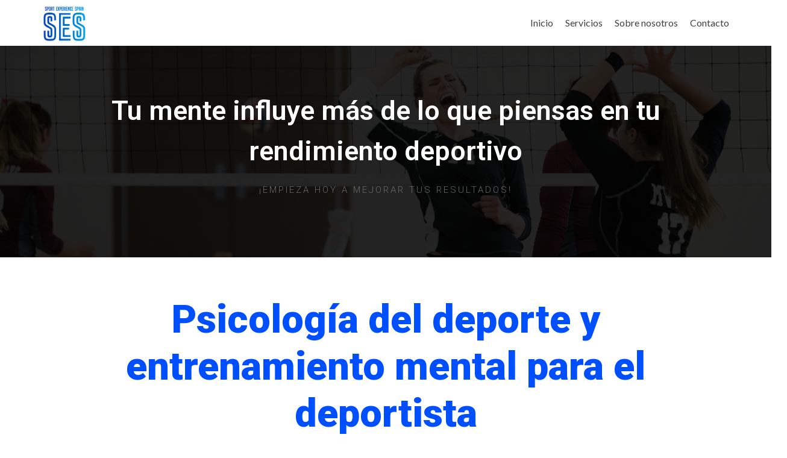

--- FILE ---
content_type: text/html; charset=UTF-8
request_url: https://sportexperiencespain.com/psicologia-deportiva/
body_size: 9051
content:
<!DOCTYPE html>

<html lang="es">

<head>

<meta charset="UTF-8">
<meta name="viewport" content="width=device-width, initial-scale=1">
<link rel="profile" href="http://gmpg.org/xfn/11">
<link rel="pingback" href="https://sportexperiencespain.com/xmlrpc.php">

<title>Psicología Deportiva &#8211; Sport Experience Spain</title>
<meta name='robots' content='max-image-preview:large' />
<link rel='dns-prefetch' href='//fonts.googleapis.com' />
<link rel='dns-prefetch' href='//s.w.org' />
<link rel="alternate" type="application/rss+xml" title="Sport Experience Spain &raquo; Feed" href="https://sportexperiencespain.com/feed/" />
<link rel="alternate" type="application/rss+xml" title="Sport Experience Spain &raquo; Feed de los comentarios" href="https://sportexperiencespain.com/comments/feed/" />
<script type="text/javascript">
window._wpemojiSettings = {"baseUrl":"https:\/\/s.w.org\/images\/core\/emoji\/13.1.0\/72x72\/","ext":".png","svgUrl":"https:\/\/s.w.org\/images\/core\/emoji\/13.1.0\/svg\/","svgExt":".svg","source":{"concatemoji":"https:\/\/sportexperiencespain.com\/wp-includes\/js\/wp-emoji-release.min.js?ver=5.9.12"}};
/*! This file is auto-generated */
!function(e,a,t){var n,r,o,i=a.createElement("canvas"),p=i.getContext&&i.getContext("2d");function s(e,t){var a=String.fromCharCode;p.clearRect(0,0,i.width,i.height),p.fillText(a.apply(this,e),0,0);e=i.toDataURL();return p.clearRect(0,0,i.width,i.height),p.fillText(a.apply(this,t),0,0),e===i.toDataURL()}function c(e){var t=a.createElement("script");t.src=e,t.defer=t.type="text/javascript",a.getElementsByTagName("head")[0].appendChild(t)}for(o=Array("flag","emoji"),t.supports={everything:!0,everythingExceptFlag:!0},r=0;r<o.length;r++)t.supports[o[r]]=function(e){if(!p||!p.fillText)return!1;switch(p.textBaseline="top",p.font="600 32px Arial",e){case"flag":return s([127987,65039,8205,9895,65039],[127987,65039,8203,9895,65039])?!1:!s([55356,56826,55356,56819],[55356,56826,8203,55356,56819])&&!s([55356,57332,56128,56423,56128,56418,56128,56421,56128,56430,56128,56423,56128,56447],[55356,57332,8203,56128,56423,8203,56128,56418,8203,56128,56421,8203,56128,56430,8203,56128,56423,8203,56128,56447]);case"emoji":return!s([10084,65039,8205,55357,56613],[10084,65039,8203,55357,56613])}return!1}(o[r]),t.supports.everything=t.supports.everything&&t.supports[o[r]],"flag"!==o[r]&&(t.supports.everythingExceptFlag=t.supports.everythingExceptFlag&&t.supports[o[r]]);t.supports.everythingExceptFlag=t.supports.everythingExceptFlag&&!t.supports.flag,t.DOMReady=!1,t.readyCallback=function(){t.DOMReady=!0},t.supports.everything||(n=function(){t.readyCallback()},a.addEventListener?(a.addEventListener("DOMContentLoaded",n,!1),e.addEventListener("load",n,!1)):(e.attachEvent("onload",n),a.attachEvent("onreadystatechange",function(){"complete"===a.readyState&&t.readyCallback()})),(n=t.source||{}).concatemoji?c(n.concatemoji):n.wpemoji&&n.twemoji&&(c(n.twemoji),c(n.wpemoji)))}(window,document,window._wpemojiSettings);
</script>
<style type="text/css">
img.wp-smiley,
img.emoji {
	display: inline !important;
	border: none !important;
	box-shadow: none !important;
	height: 1em !important;
	width: 1em !important;
	margin: 0 0.07em !important;
	vertical-align: -0.1em !important;
	background: none !important;
	padding: 0 !important;
}
</style>
	<link rel='stylesheet' id='wp-block-library-css'  href='https://sportexperiencespain.com/wp-includes/css/dist/block-library/style.min.css?ver=5.9.12' type='text/css' media='all' />
<style id='global-styles-inline-css' type='text/css'>
body{--wp--preset--color--black: #000000;--wp--preset--color--cyan-bluish-gray: #abb8c3;--wp--preset--color--white: #ffffff;--wp--preset--color--pale-pink: #f78da7;--wp--preset--color--vivid-red: #cf2e2e;--wp--preset--color--luminous-vivid-orange: #ff6900;--wp--preset--color--luminous-vivid-amber: #fcb900;--wp--preset--color--light-green-cyan: #7bdcb5;--wp--preset--color--vivid-green-cyan: #00d084;--wp--preset--color--pale-cyan-blue: #8ed1fc;--wp--preset--color--vivid-cyan-blue: #0693e3;--wp--preset--color--vivid-purple: #9b51e0;--wp--preset--gradient--vivid-cyan-blue-to-vivid-purple: linear-gradient(135deg,rgba(6,147,227,1) 0%,rgb(155,81,224) 100%);--wp--preset--gradient--light-green-cyan-to-vivid-green-cyan: linear-gradient(135deg,rgb(122,220,180) 0%,rgb(0,208,130) 100%);--wp--preset--gradient--luminous-vivid-amber-to-luminous-vivid-orange: linear-gradient(135deg,rgba(252,185,0,1) 0%,rgba(255,105,0,1) 100%);--wp--preset--gradient--luminous-vivid-orange-to-vivid-red: linear-gradient(135deg,rgba(255,105,0,1) 0%,rgb(207,46,46) 100%);--wp--preset--gradient--very-light-gray-to-cyan-bluish-gray: linear-gradient(135deg,rgb(238,238,238) 0%,rgb(169,184,195) 100%);--wp--preset--gradient--cool-to-warm-spectrum: linear-gradient(135deg,rgb(74,234,220) 0%,rgb(151,120,209) 20%,rgb(207,42,186) 40%,rgb(238,44,130) 60%,rgb(251,105,98) 80%,rgb(254,248,76) 100%);--wp--preset--gradient--blush-light-purple: linear-gradient(135deg,rgb(255,206,236) 0%,rgb(152,150,240) 100%);--wp--preset--gradient--blush-bordeaux: linear-gradient(135deg,rgb(254,205,165) 0%,rgb(254,45,45) 50%,rgb(107,0,62) 100%);--wp--preset--gradient--luminous-dusk: linear-gradient(135deg,rgb(255,203,112) 0%,rgb(199,81,192) 50%,rgb(65,88,208) 100%);--wp--preset--gradient--pale-ocean: linear-gradient(135deg,rgb(255,245,203) 0%,rgb(182,227,212) 50%,rgb(51,167,181) 100%);--wp--preset--gradient--electric-grass: linear-gradient(135deg,rgb(202,248,128) 0%,rgb(113,206,126) 100%);--wp--preset--gradient--midnight: linear-gradient(135deg,rgb(2,3,129) 0%,rgb(40,116,252) 100%);--wp--preset--duotone--dark-grayscale: url('#wp-duotone-dark-grayscale');--wp--preset--duotone--grayscale: url('#wp-duotone-grayscale');--wp--preset--duotone--purple-yellow: url('#wp-duotone-purple-yellow');--wp--preset--duotone--blue-red: url('#wp-duotone-blue-red');--wp--preset--duotone--midnight: url('#wp-duotone-midnight');--wp--preset--duotone--magenta-yellow: url('#wp-duotone-magenta-yellow');--wp--preset--duotone--purple-green: url('#wp-duotone-purple-green');--wp--preset--duotone--blue-orange: url('#wp-duotone-blue-orange');--wp--preset--font-size--small: 13px;--wp--preset--font-size--medium: 20px;--wp--preset--font-size--large: 36px;--wp--preset--font-size--x-large: 42px;}.has-black-color{color: var(--wp--preset--color--black) !important;}.has-cyan-bluish-gray-color{color: var(--wp--preset--color--cyan-bluish-gray) !important;}.has-white-color{color: var(--wp--preset--color--white) !important;}.has-pale-pink-color{color: var(--wp--preset--color--pale-pink) !important;}.has-vivid-red-color{color: var(--wp--preset--color--vivid-red) !important;}.has-luminous-vivid-orange-color{color: var(--wp--preset--color--luminous-vivid-orange) !important;}.has-luminous-vivid-amber-color{color: var(--wp--preset--color--luminous-vivid-amber) !important;}.has-light-green-cyan-color{color: var(--wp--preset--color--light-green-cyan) !important;}.has-vivid-green-cyan-color{color: var(--wp--preset--color--vivid-green-cyan) !important;}.has-pale-cyan-blue-color{color: var(--wp--preset--color--pale-cyan-blue) !important;}.has-vivid-cyan-blue-color{color: var(--wp--preset--color--vivid-cyan-blue) !important;}.has-vivid-purple-color{color: var(--wp--preset--color--vivid-purple) !important;}.has-black-background-color{background-color: var(--wp--preset--color--black) !important;}.has-cyan-bluish-gray-background-color{background-color: var(--wp--preset--color--cyan-bluish-gray) !important;}.has-white-background-color{background-color: var(--wp--preset--color--white) !important;}.has-pale-pink-background-color{background-color: var(--wp--preset--color--pale-pink) !important;}.has-vivid-red-background-color{background-color: var(--wp--preset--color--vivid-red) !important;}.has-luminous-vivid-orange-background-color{background-color: var(--wp--preset--color--luminous-vivid-orange) !important;}.has-luminous-vivid-amber-background-color{background-color: var(--wp--preset--color--luminous-vivid-amber) !important;}.has-light-green-cyan-background-color{background-color: var(--wp--preset--color--light-green-cyan) !important;}.has-vivid-green-cyan-background-color{background-color: var(--wp--preset--color--vivid-green-cyan) !important;}.has-pale-cyan-blue-background-color{background-color: var(--wp--preset--color--pale-cyan-blue) !important;}.has-vivid-cyan-blue-background-color{background-color: var(--wp--preset--color--vivid-cyan-blue) !important;}.has-vivid-purple-background-color{background-color: var(--wp--preset--color--vivid-purple) !important;}.has-black-border-color{border-color: var(--wp--preset--color--black) !important;}.has-cyan-bluish-gray-border-color{border-color: var(--wp--preset--color--cyan-bluish-gray) !important;}.has-white-border-color{border-color: var(--wp--preset--color--white) !important;}.has-pale-pink-border-color{border-color: var(--wp--preset--color--pale-pink) !important;}.has-vivid-red-border-color{border-color: var(--wp--preset--color--vivid-red) !important;}.has-luminous-vivid-orange-border-color{border-color: var(--wp--preset--color--luminous-vivid-orange) !important;}.has-luminous-vivid-amber-border-color{border-color: var(--wp--preset--color--luminous-vivid-amber) !important;}.has-light-green-cyan-border-color{border-color: var(--wp--preset--color--light-green-cyan) !important;}.has-vivid-green-cyan-border-color{border-color: var(--wp--preset--color--vivid-green-cyan) !important;}.has-pale-cyan-blue-border-color{border-color: var(--wp--preset--color--pale-cyan-blue) !important;}.has-vivid-cyan-blue-border-color{border-color: var(--wp--preset--color--vivid-cyan-blue) !important;}.has-vivid-purple-border-color{border-color: var(--wp--preset--color--vivid-purple) !important;}.has-vivid-cyan-blue-to-vivid-purple-gradient-background{background: var(--wp--preset--gradient--vivid-cyan-blue-to-vivid-purple) !important;}.has-light-green-cyan-to-vivid-green-cyan-gradient-background{background: var(--wp--preset--gradient--light-green-cyan-to-vivid-green-cyan) !important;}.has-luminous-vivid-amber-to-luminous-vivid-orange-gradient-background{background: var(--wp--preset--gradient--luminous-vivid-amber-to-luminous-vivid-orange) !important;}.has-luminous-vivid-orange-to-vivid-red-gradient-background{background: var(--wp--preset--gradient--luminous-vivid-orange-to-vivid-red) !important;}.has-very-light-gray-to-cyan-bluish-gray-gradient-background{background: var(--wp--preset--gradient--very-light-gray-to-cyan-bluish-gray) !important;}.has-cool-to-warm-spectrum-gradient-background{background: var(--wp--preset--gradient--cool-to-warm-spectrum) !important;}.has-blush-light-purple-gradient-background{background: var(--wp--preset--gradient--blush-light-purple) !important;}.has-blush-bordeaux-gradient-background{background: var(--wp--preset--gradient--blush-bordeaux) !important;}.has-luminous-dusk-gradient-background{background: var(--wp--preset--gradient--luminous-dusk) !important;}.has-pale-ocean-gradient-background{background: var(--wp--preset--gradient--pale-ocean) !important;}.has-electric-grass-gradient-background{background: var(--wp--preset--gradient--electric-grass) !important;}.has-midnight-gradient-background{background: var(--wp--preset--gradient--midnight) !important;}.has-small-font-size{font-size: var(--wp--preset--font-size--small) !important;}.has-medium-font-size{font-size: var(--wp--preset--font-size--medium) !important;}.has-large-font-size{font-size: var(--wp--preset--font-size--large) !important;}.has-x-large-font-size{font-size: var(--wp--preset--font-size--x-large) !important;}
</style>
<link rel='stylesheet' id='zerif_font-css'  href='//fonts.googleapis.com/css?family=Lato%3A300%2C400%2C700%2C400italic%7CMontserrat%3A400%2C700%7CHomemade+Apple&#038;subset=latin%2Clatin-ext' type='text/css' media='all' />
<link rel='stylesheet' id='zerif_font_all-css'  href='//fonts.googleapis.com/css?family=Open+Sans%3A300%2C300italic%2C400%2C400italic%2C600%2C600italic%2C700%2C700italic%2C800%2C800italic&#038;subset=latin&#038;ver=5.9.12' type='text/css' media='all' />
<link rel='stylesheet' id='zerif_bootstrap_style-css'  href='https://sportexperiencespain.com/wp-content/themes/zerif-lite/css/bootstrap.css?ver=5.9.12' type='text/css' media='all' />
<link rel='stylesheet' id='zerif_fontawesome-css'  href='https://sportexperiencespain.com/wp-content/themes/zerif-lite/css/font-awesome.min.css?ver=v1' type='text/css' media='all' />
<link rel='stylesheet' id='zerif_style-css'  href='https://sportexperiencespain.com/wp-content/themes/zerif-lite/style.css?ver=1.8.5.49' type='text/css' media='all' />
<link rel='stylesheet' id='zerif_responsive_style-css'  href='https://sportexperiencespain.com/wp-content/themes/zerif-lite/css/responsive.css?ver=1.8.5.49' type='text/css' media='all' />
<!--[if lt IE 9]>
<link rel='stylesheet' id='zerif_ie_style-css'  href='https://sportexperiencespain.com/wp-content/themes/zerif-lite/css/ie.css?ver=1.8.5.49' type='text/css' media='all' />
<![endif]-->
<link rel='stylesheet' id='elementor-icons-css'  href='https://sportexperiencespain.com/wp-content/plugins/elementor/assets/lib/eicons/css/elementor-icons.min.css?ver=5.21.0' type='text/css' media='all' />
<link rel='stylesheet' id='elementor-frontend-css'  href='https://sportexperiencespain.com/wp-content/plugins/elementor/assets/css/frontend.min.css?ver=3.15.3' type='text/css' media='all' />
<link rel='stylesheet' id='swiper-css'  href='https://sportexperiencespain.com/wp-content/plugins/elementor/assets/lib/swiper/css/swiper.min.css?ver=5.3.6' type='text/css' media='all' />
<link rel='stylesheet' id='elementor-post-21-css'  href='https://sportexperiencespain.com/wp-content/uploads/elementor/css/post-21.css?ver=1650617766' type='text/css' media='all' />
<link rel='stylesheet' id='elementor-global-css'  href='https://sportexperiencespain.com/wp-content/uploads/elementor/css/global.css?ver=1650617766' type='text/css' media='all' />
<link rel='stylesheet' id='elementor-post-757-css'  href='https://sportexperiencespain.com/wp-content/uploads/elementor/css/post-757.css?ver=1677780792' type='text/css' media='all' />
<link rel='stylesheet' id='google-fonts-1-css'  href='https://fonts.googleapis.com/css?family=Roboto%3A100%2C100italic%2C200%2C200italic%2C300%2C300italic%2C400%2C400italic%2C500%2C500italic%2C600%2C600italic%2C700%2C700italic%2C800%2C800italic%2C900%2C900italic%7CRoboto+Slab%3A100%2C100italic%2C200%2C200italic%2C300%2C300italic%2C400%2C400italic%2C500%2C500italic%2C600%2C600italic%2C700%2C700italic%2C800%2C800italic%2C900%2C900italic&#038;display=auto&#038;ver=5.9.12' type='text/css' media='all' />
<link rel='stylesheet' id='elementor-icons-shared-0-css'  href='https://sportexperiencespain.com/wp-content/plugins/elementor/assets/lib/font-awesome/css/fontawesome.min.css?ver=5.15.3' type='text/css' media='all' />
<link rel='stylesheet' id='elementor-icons-fa-solid-css'  href='https://sportexperiencespain.com/wp-content/plugins/elementor/assets/lib/font-awesome/css/solid.min.css?ver=5.15.3' type='text/css' media='all' />
<link rel="preconnect" href="https://fonts.gstatic.com/" crossorigin><script type='text/javascript' src='https://sportexperiencespain.com/wp-includes/js/jquery/jquery.min.js?ver=3.6.0' id='jquery-core-js'></script>
<script type='text/javascript' src='https://sportexperiencespain.com/wp-includes/js/jquery/jquery-migrate.min.js?ver=3.3.2' id='jquery-migrate-js'></script>
<!--[if lt IE 9]>
<script type='text/javascript' src='https://sportexperiencespain.com/wp-content/themes/zerif-lite/js/html5.js?ver=5.9.12' id='zerif_html5-js'></script>
<![endif]-->
<link rel="https://api.w.org/" href="https://sportexperiencespain.com/wp-json/" /><link rel="alternate" type="application/json" href="https://sportexperiencespain.com/wp-json/wp/v2/pages/757" /><link rel="EditURI" type="application/rsd+xml" title="RSD" href="https://sportexperiencespain.com/xmlrpc.php?rsd" />
<link rel="wlwmanifest" type="application/wlwmanifest+xml" href="https://sportexperiencespain.com/wp-includes/wlwmanifest.xml" /> 
<meta name="generator" content="WordPress 5.9.12" />
<link rel="canonical" href="https://sportexperiencespain.com/psicologia-deportiva/" />
<link rel='shortlink' href='https://sportexperiencespain.com/?p=757' />
<link rel="alternate" type="application/json+oembed" href="https://sportexperiencespain.com/wp-json/oembed/1.0/embed?url=https%3A%2F%2Fsportexperiencespain.com%2Fpsicologia-deportiva%2F" />
<link rel="alternate" type="text/xml+oembed" href="https://sportexperiencespain.com/wp-json/oembed/1.0/embed?url=https%3A%2F%2Fsportexperiencespain.com%2Fpsicologia-deportiva%2F&#038;format=xml" />
<meta name="generator" content="Elementor 3.15.3; features: e_dom_optimization, e_optimized_assets_loading, additional_custom_breakpoints; settings: css_print_method-external, google_font-enabled, font_display-auto">
<link rel="icon" href="https://sportexperiencespain.com/wp-content/uploads/2020/04/cropped-150x150-2-1-32x32.png" sizes="32x32" />
<link rel="icon" href="https://sportexperiencespain.com/wp-content/uploads/2020/04/cropped-150x150-2-1-192x192.png" sizes="192x192" />
<link rel="apple-touch-icon" href="https://sportexperiencespain.com/wp-content/uploads/2020/04/cropped-150x150-2-1-180x180.png" />
<meta name="msapplication-TileImage" content="https://sportexperiencespain.com/wp-content/uploads/2020/04/cropped-150x150-2-1-270x270.png" />

<!-- Global site tag (gtag.js) - Google Analytics -->
<script async src="https://www.googletagmanager.com/gtag/js?id=UA-163170548-1"></script>
<script>
  window.dataLayer = window.dataLayer || [];
  function gtag(){dataLayer.push(arguments);}
  gtag('js', new Date());

  gtag('config', 'UA-163170548-1');
</script>
</head>


	<body class="page-template-elementor_header_footer page page-id-757 wp-custom-logo metaslider-plugin elementor-default elementor-template-full-width elementor-kit-21 elementor-page elementor-page-757" >

	

<div id="mobilebgfix">
	<div class="mobile-bg-fix-img-wrap">
		<div class="mobile-bg-fix-img"></div>
	</div>
	<div class="mobile-bg-fix-whole-site">


<header id="home" class="header" itemscope="itemscope" itemtype="http://schema.org/WPHeader">

	<div id="main-nav" class="navbar navbar-inverse bs-docs-nav" role="banner">

		<div class="container">

			
			<div class="navbar-header responsive-logo">

				<button class="navbar-toggle collapsed" type="button" data-toggle="collapse" data-target=".bs-navbar-collapse">

				<span class="sr-only">Cambiar navegación</span>

				<span class="icon-bar"></span>

				<span class="icon-bar"></span>

				<span class="icon-bar"></span>

				</button>

					<div class="navbar-brand" itemscope itemtype="http://schema.org/Organization">

						<a href="https://sportexperiencespain.com/" class="custom-logo-link" rel="home"><img width="720" height="605" src="https://sportexperiencespain.com/wp-content/uploads/2020/04/cropped-SES-instagram.jpg" class="custom-logo" alt="Sport Experience Spain" srcset="https://sportexperiencespain.com/wp-content/uploads/2020/04/cropped-SES-instagram.jpg 720w, https://sportexperiencespain.com/wp-content/uploads/2020/04/cropped-SES-instagram-300x252.jpg 300w" sizes="(max-width: 720px) 100vw, 720px" /></a>
					</div> <!-- /.navbar-brand -->

				</div> <!-- /.navbar-header -->

			
		
		<nav class="navbar-collapse bs-navbar-collapse collapse" id="site-navigation" itemscope itemtype="http://schema.org/SiteNavigationElement">
			<a class="screen-reader-text skip-link" href="#content">Ir al contenido</a>
			<ul id="menu-sin-nombre" class="nav navbar-nav navbar-right responsive-nav main-nav-list"><li id="menu-item-101" class="menu-item menu-item-type-post_type menu-item-object-page menu-item-home menu-item-101"><a href="https://sportexperiencespain.com/">Inicio</a></li>
<li id="menu-item-119" class="menu-item menu-item-type-post_type menu-item-object-page menu-item-119"><a href="https://sportexperiencespain.com/servicios/">Servicios</a></li>
<li id="menu-item-172" class="menu-item menu-item-type-post_type menu-item-object-page menu-item-172"><a href="https://sportexperiencespain.com/sobre-nosotros/">Sobre nosotros</a></li>
<li id="menu-item-121" class="menu-item menu-item-type-post_type menu-item-object-page menu-item-121"><a href="https://sportexperiencespain.com/contact-us/">Contacto</a></li>
</ul>		</nav>

		
		</div> <!-- /.container -->

		
	</div> <!-- /#main-nav -->
	<!-- / END TOP BAR -->
		<div data-elementor-type="wp-page" data-elementor-id="757" class="elementor elementor-757">
									<section class="elementor-section elementor-top-section elementor-element elementor-element-4412962d elementor-section-content-middle elementor-section-boxed elementor-section-height-default elementor-section-height-default elementor-invisible" data-id="4412962d" data-element_type="section" data-settings="{&quot;background_background&quot;:&quot;classic&quot;,&quot;animation&quot;:&quot;fadeInUp&quot;}">
							<div class="elementor-background-overlay"></div>
							<div class="elementor-container elementor-column-gap-no">
					<div class="elementor-column elementor-col-100 elementor-top-column elementor-element elementor-element-7f3384cf" data-id="7f3384cf" data-element_type="column">
			<div class="elementor-widget-wrap elementor-element-populated">
								<div class="elementor-element elementor-element-394d37e elementor-invisible elementor-widget elementor-widget-heading" data-id="394d37e" data-element_type="widget" data-settings="{&quot;_animation&quot;:&quot;fadeInUp&quot;}" data-widget_type="heading.default">
				<div class="elementor-widget-container">
			<h4 class="elementor-heading-title elementor-size-default">Tu mente influye más de lo que piensas en tu rendimiento deportivo</h4>		</div>
				</div>
				<div class="elementor-element elementor-element-3330e166 elementor-invisible elementor-widget elementor-widget-heading" data-id="3330e166" data-element_type="widget" data-settings="{&quot;_animation&quot;:&quot;fadeInUp&quot;}" data-widget_type="heading.default">
				<div class="elementor-widget-container">
			<h5 class="elementor-heading-title elementor-size-default">¡empieza hoy a mejorar tus resultados!</h5>		</div>
				</div>
					</div>
		</div>
							</div>
		</section>
				<section class="elementor-section elementor-top-section elementor-element elementor-element-4a743588 elementor-section-content-middle elementor-section-height-min-height elementor-section-boxed elementor-section-height-default elementor-section-items-middle" data-id="4a743588" data-element_type="section" data-settings="{&quot;background_background&quot;:&quot;classic&quot;}">
						<div class="elementor-container elementor-column-gap-no">
					<div class="elementor-column elementor-col-100 elementor-top-column elementor-element elementor-element-5b925fd3" data-id="5b925fd3" data-element_type="column">
			<div class="elementor-widget-wrap elementor-element-populated">
								<div class="elementor-element elementor-element-7cc37e5d elementor-invisible elementor-widget elementor-widget-heading" data-id="7cc37e5d" data-element_type="widget" data-settings="{&quot;_animation&quot;:&quot;fadeInUp&quot;}" data-widget_type="heading.default">
				<div class="elementor-widget-container">
			<h4 class="elementor-heading-title elementor-size-default">Psicología del deporte y entrenamiento mental para el deportista</h4>		</div>
				</div>
				<section class="elementor-section elementor-inner-section elementor-element elementor-element-76e01a2a elementor-section-boxed elementor-section-height-default elementor-section-height-default" data-id="76e01a2a" data-element_type="section">
						<div class="elementor-container elementor-column-gap-default">
					<div class="elementor-column elementor-col-33 elementor-inner-column elementor-element elementor-element-6e25879f elementor-invisible" data-id="6e25879f" data-element_type="column" data-settings="{&quot;animation&quot;:&quot;fadeInUp&quot;}">
			<div class="elementor-widget-wrap elementor-element-populated">
								<div class="elementor-element elementor-element-78716694 elementor-view-default elementor-position-top elementor-mobile-position-top elementor-widget elementor-widget-icon-box" data-id="78716694" data-element_type="widget" data-widget_type="icon-box.default">
				<div class="elementor-widget-container">
					<div class="elementor-icon-box-wrapper">
						<div class="elementor-icon-box-icon">
				<span class="elementor-icon elementor-animation-grow" >
				<i aria-hidden="true" class="fas fa-star"></i>				</span>
			</div>
						<div class="elementor-icon-box-content">
				<h3 class="elementor-icon-box-title">
					<span  >
						Mejorar el rendimiento					</span>
				</h3>
									<p class="elementor-icon-box-description">
						Se trabaja en pro de alcanzar el mejor rendimiento posible en relación a los objetivos planteado con el deportista y el entrenador.					</p>
							</div>
		</div>
				</div>
				</div>
					</div>
		</div>
				<div class="elementor-column elementor-col-33 elementor-inner-column elementor-element elementor-element-240786b2 elementor-invisible" data-id="240786b2" data-element_type="column" data-settings="{&quot;animation&quot;:&quot;fadeInUp&quot;}">
			<div class="elementor-widget-wrap elementor-element-populated">
								<div class="elementor-element elementor-element-afd436c elementor-view-default elementor-position-top elementor-mobile-position-top elementor-widget elementor-widget-icon-box" data-id="afd436c" data-element_type="widget" data-widget_type="icon-box.default">
				<div class="elementor-widget-container">
					<div class="elementor-icon-box-wrapper">
						<div class="elementor-icon-box-icon">
				<span class="elementor-icon elementor-animation-grow" >
				<i aria-hidden="true" class="fas fa-tools"></i>				</span>
			</div>
						<div class="elementor-icon-box-content">
				<h3 class="elementor-icon-box-title">
					<span  >
						Detectar necesidades					</span>
				</h3>
									<p class="elementor-icon-box-description">
						Se busca detectar la demanda, el déficit y las necesidades de mejora que subyacen a las características del deportista.					</p>
							</div>
		</div>
				</div>
				</div>
					</div>
		</div>
				<div class="elementor-column elementor-col-33 elementor-inner-column elementor-element elementor-element-26db63b0 elementor-invisible" data-id="26db63b0" data-element_type="column" data-settings="{&quot;animation&quot;:&quot;fadeInUp&quot;}">
			<div class="elementor-widget-wrap elementor-element-populated">
								<div class="elementor-element elementor-element-7b0047b2 elementor-view-default elementor-position-top elementor-mobile-position-top elementor-widget elementor-widget-icon-box" data-id="7b0047b2" data-element_type="widget" data-widget_type="icon-box.default">
				<div class="elementor-widget-container">
					<div class="elementor-icon-box-wrapper">
						<div class="elementor-icon-box-icon">
				<span class="elementor-icon elementor-animation-grow" >
				<i aria-hidden="true" class="fas fa-golf-ball"></i>				</span>
			</div>
						<div class="elementor-icon-box-content">
				<h3 class="elementor-icon-box-title">
					<span  >
						Establecer objetivos					</span>
				</h3>
									<p class="elementor-icon-box-description">
						Se procede a establecer los objetivos del proyecto y carrera deportiva del atleta, bajo el criterio de plazos y áreas de entrenamiento.					</p>
							</div>
		</div>
				</div>
				</div>
					</div>
		</div>
							</div>
		</section>
				<section class="elementor-section elementor-inner-section elementor-element elementor-element-31a15f35 elementor-section-boxed elementor-section-height-default elementor-section-height-default" data-id="31a15f35" data-element_type="section">
						<div class="elementor-container elementor-column-gap-default">
					<div class="elementor-column elementor-col-33 elementor-inner-column elementor-element elementor-element-44e5e5b3 elementor-invisible" data-id="44e5e5b3" data-element_type="column" data-settings="{&quot;animation&quot;:&quot;fadeInUp&quot;}">
			<div class="elementor-widget-wrap elementor-element-populated">
								<div class="elementor-element elementor-element-2eef56bc elementor-view-default elementor-position-top elementor-mobile-position-top elementor-widget elementor-widget-icon-box" data-id="2eef56bc" data-element_type="widget" data-widget_type="icon-box.default">
				<div class="elementor-widget-container">
					<div class="elementor-icon-box-wrapper">
						<div class="elementor-icon-box-icon">
				<span class="elementor-icon elementor-animation-grow" >
				<i aria-hidden="true" class="fas fa-user-astronaut"></i>				</span>
			</div>
						<div class="elementor-icon-box-content">
				<h3 class="elementor-icon-box-title">
					<span  >
						Psico-educar					</span>
				</h3>
									<p class="elementor-icon-box-description">
						El trabajo implica psico-educar para lograr que el deportista pueda implementar un amplio abanico de herramientas psicológicas y mentales en situaciones de competencia.					</p>
							</div>
		</div>
				</div>
				</div>
					</div>
		</div>
				<div class="elementor-column elementor-col-33 elementor-inner-column elementor-element elementor-element-7360b83b elementor-invisible" data-id="7360b83b" data-element_type="column" data-settings="{&quot;animation&quot;:&quot;fadeInUp&quot;}">
			<div class="elementor-widget-wrap elementor-element-populated">
								<div class="elementor-element elementor-element-721c4424 elementor-view-default elementor-position-top elementor-mobile-position-top elementor-widget elementor-widget-icon-box" data-id="721c4424" data-element_type="widget" data-widget_type="icon-box.default">
				<div class="elementor-widget-container">
					<div class="elementor-icon-box-wrapper">
						<div class="elementor-icon-box-icon">
				<span class="elementor-icon elementor-animation-grow" >
				<i aria-hidden="true" class="fas fa-swimmer"></i>				</span>
			</div>
						<div class="elementor-icon-box-content">
				<h3 class="elementor-icon-box-title">
					<span  >
						Dotar de herramientas					</span>
				</h3>
									<p class="elementor-icon-box-description">
						Las principales herramientas a incorporar son: estrategia de concentración, técnicas de manejo de presiones y ajuste de la atención, recursos de regulación emocional, corrección del autodiálogo disfuncional, etc...					</p>
							</div>
		</div>
				</div>
				</div>
					</div>
		</div>
				<div class="elementor-column elementor-col-33 elementor-inner-column elementor-element elementor-element-44d0343e elementor-invisible" data-id="44d0343e" data-element_type="column" data-settings="{&quot;animation&quot;:&quot;fadeInUp&quot;}">
			<div class="elementor-widget-wrap elementor-element-populated">
								<div class="elementor-element elementor-element-2d72568b elementor-view-default elementor-position-top elementor-mobile-position-top elementor-widget elementor-widget-icon-box" data-id="2d72568b" data-element_type="widget" data-widget_type="icon-box.default">
				<div class="elementor-widget-container">
					<div class="elementor-icon-box-wrapper">
						<div class="elementor-icon-box-icon">
				<span class="elementor-icon elementor-animation-grow" >
				<i aria-hidden="true" class="fas fa-tachometer-alt"></i>				</span>
			</div>
						<div class="elementor-icon-box-content">
				<h3 class="elementor-icon-box-title">
					<span  >
						Ajustar al cambio					</span>
				</h3>
									<p class="elementor-icon-box-description">
						Los objetivos del entrenamiento mental son dinámicos y se deben ir ajustando a medida que el trabajo se va desarrollando y nuevas situaciones van surgiendo.					</p>
							</div>
		</div>
				</div>
				</div>
					</div>
		</div>
							</div>
		</section>
					</div>
		</div>
							</div>
		</section>
				<section class="elementor-section elementor-top-section elementor-element elementor-element-73f1d959 elementor-section-content-middle elementor-section-height-min-height elementor-section-boxed elementor-section-height-default elementor-section-items-middle" data-id="73f1d959" data-element_type="section">
						<div class="elementor-container elementor-column-gap-no">
					<div class="elementor-column elementor-col-50 elementor-top-column elementor-element elementor-element-64c076aa elementor-invisible" data-id="64c076aa" data-element_type="column" data-settings="{&quot;background_background&quot;:&quot;classic&quot;,&quot;animation&quot;:&quot;fadeInUp&quot;}">
			<div class="elementor-widget-wrap elementor-element-populated">
					<div class="elementor-background-overlay"></div>
								<div class="elementor-element elementor-element-2cf8fb32 elementor-widget elementor-widget-heading" data-id="2cf8fb32" data-element_type="widget" data-widget_type="heading.default">
				<div class="elementor-widget-container">
			<h4 class="elementor-heading-title elementor-size-small">Paquetiza las sesiones de Psicología con entrenamientos personales</h4>		</div>
				</div>
					</div>
		</div>
				<div class="elementor-column elementor-col-50 elementor-top-column elementor-element elementor-element-11df12e5 elementor-invisible" data-id="11df12e5" data-element_type="column" data-settings="{&quot;animation&quot;:&quot;fadeInUp&quot;}">
			<div class="elementor-widget-wrap elementor-element-populated">
								<div class="elementor-element elementor-element-ef4c310 elementor-widget elementor-widget-text-editor" data-id="ef4c310" data-element_type="widget" data-widget_type="text-editor.default">
				<div class="elementor-widget-container">
							<p>Descubre el servicio integral que presenta Sport Experience Spain, para optimizar resultados y alcanzar objetivos en el menor tiempo posible y con la mayor eficacia.</p>						</div>
				</div>
				<div class="elementor-element elementor-element-6dffeb7b elementor-invisible elementor-widget elementor-widget-text-editor" data-id="6dffeb7b" data-element_type="widget" data-settings="{&quot;_animation&quot;:&quot;fadeInUp&quot;}" data-widget_type="text-editor.default">
				<div class="elementor-widget-container">
							<p>Combina las sesiones de Psicología Deportiva con el Entrenamiento Personal Online, impartido por profesionales de la Actividad Física y el Deporte.</p>						</div>
				</div>
					</div>
		</div>
							</div>
		</section>
				<section class="elementor-section elementor-top-section elementor-element elementor-element-d17e4d9 elementor-section-boxed elementor-section-height-default elementor-section-height-default" data-id="d17e4d9" data-element_type="section">
						<div class="elementor-container elementor-column-gap-default">
					<div class="elementor-column elementor-col-100 elementor-top-column elementor-element elementor-element-7b239ef" data-id="7b239ef" data-element_type="column">
			<div class="elementor-widget-wrap elementor-element-populated">
								<div class="elementor-element elementor-element-d86dd4e elementor-invisible elementor-widget elementor-widget-heading" data-id="d86dd4e" data-element_type="widget" data-settings="{&quot;_animation&quot;:&quot;fadeInUp&quot;}" data-widget_type="heading.default">
				<div class="elementor-widget-container">
			<h2 class="elementor-heading-title elementor-size-default">Descarga aquí el dossier informativo</h2>		</div>
				</div>
					</div>
		</div>
							</div>
		</section>
				<section class="elementor-section elementor-top-section elementor-element elementor-element-9c3a9a7 elementor-section-boxed elementor-section-height-default elementor-section-height-default" data-id="9c3a9a7" data-element_type="section">
						<div class="elementor-container elementor-column-gap-default">
					<div class="elementor-column elementor-col-100 elementor-top-column elementor-element elementor-element-cf9ec91" data-id="cf9ec91" data-element_type="column">
			<div class="elementor-widget-wrap elementor-element-populated">
								<div class="elementor-element elementor-element-a826a5f elementor-button-info elementor-align-center elementor-invisible elementor-widget elementor-widget-button" data-id="a826a5f" data-element_type="widget" data-settings="{&quot;_animation&quot;:&quot;fadeInUp&quot;}" data-widget_type="button.default">
				<div class="elementor-widget-container">
					<div class="elementor-button-wrapper">
			<a class="elementor-button elementor-button-link elementor-size-lg elementor-animation-push" href="https://sportexperiencespain.com/wp-content/uploads/2021/03/Pack-Entrenamiento-Psicologia.pdf">
						<span class="elementor-button-content-wrapper">
						<span class="elementor-button-icon elementor-align-icon-left">
				<i aria-hidden="true" class="fas fa-download"></i>			</span>
						<span class="elementor-button-text"></span>
		</span>
					</a>
		</div>
				</div>
				</div>
					</div>
		</div>
							</div>
		</section>
				<section class="elementor-section elementor-top-section elementor-element elementor-element-a2c0b27 elementor-section-boxed elementor-section-height-default elementor-section-height-default" data-id="a2c0b27" data-element_type="section">
						<div class="elementor-container elementor-column-gap-default">
					<div class="elementor-column elementor-col-100 elementor-top-column elementor-element elementor-element-66de92c" data-id="66de92c" data-element_type="column">
			<div class="elementor-widget-wrap elementor-element-populated">
									</div>
		</div>
							</div>
		</section>
				<section class="elementor-section elementor-top-section elementor-element elementor-element-58c13495 elementor-section-content-middle elementor-section-boxed elementor-section-height-default elementor-section-height-default elementor-invisible" data-id="58c13495" data-element_type="section" data-settings="{&quot;animation&quot;:&quot;fadeInUp&quot;}">
						<div class="elementor-container elementor-column-gap-no">
					<div class="elementor-column elementor-col-100 elementor-top-column elementor-element elementor-element-233e1354" data-id="233e1354" data-element_type="column">
			<div class="elementor-widget-wrap elementor-element-populated">
								<div class="elementor-element elementor-element-54227425 elementor-position-top elementor-widget elementor-widget-image-box" data-id="54227425" data-element_type="widget" data-widget_type="image-box.default">
				<div class="elementor-widget-container">
			<div class="elementor-image-box-wrapper"><figure class="elementor-image-box-img"><img width="150" height="150" src="https://sportexperiencespain.com/wp-content/uploads/2021/03/Catalina-Amutio-150x150.jpg" class="attachment-thumbnail size-thumbnail wp-image-777" alt="" loading="lazy" srcset="https://sportexperiencespain.com/wp-content/uploads/2021/03/Catalina-Amutio-150x150.jpg 150w, https://sportexperiencespain.com/wp-content/uploads/2021/03/Catalina-Amutio-300x300.jpg 300w, https://sportexperiencespain.com/wp-content/uploads/2021/03/Catalina-Amutio-1024x1024.jpg 1024w, https://sportexperiencespain.com/wp-content/uploads/2021/03/Catalina-Amutio-768x768.jpg 768w, https://sportexperiencespain.com/wp-content/uploads/2021/03/Catalina-Amutio-250x250.jpg 250w, https://sportexperiencespain.com/wp-content/uploads/2021/03/Catalina-Amutio-174x174.jpg 174w, https://sportexperiencespain.com/wp-content/uploads/2021/03/Catalina-Amutio.jpg 1440w" sizes="(max-width: 150px) 100vw, 150px" /></figure><div class="elementor-image-box-content"><h3 class="elementor-image-box-title">Licenciada Catalina Amutio</h3><p class="elementor-image-box-description">Psicóloga deportiva</p></div></div>		</div>
				</div>
				<div class="elementor-element elementor-element-55fbf2af elementor-widget elementor-widget-text-editor" data-id="55fbf2af" data-element_type="widget" data-widget_type="text-editor.default">
				<div class="elementor-widget-container">
							<p>Licenciada en Psicología y especialista en Psicología del Deporte de la Universidad de Buenos Aires. Ha sido deportista de alto rendimiento y ha practicado deportes a nivel competitivo. En el ámbito laboral, se ha desempeñado como docente universitaria y actualmente imparte cursos presenciales y online. Tiene experiencia en el trabajo con atletas de múltiples disciplinas y actualmente forma parte del staff de cuerpo técnico de varios de equipos deportivos de alto nivel, como el Málaga Club de Fútbol Sala, entre otros.</p>						</div>
				</div>
					</div>
		</div>
							</div>
		</section>
							</div>
		
</div><!-- .site-content -->


<footer id="footer" itemscope="itemscope" itemtype="http://schema.org/WPFooter">

	
	<div class="container">

		
		<div class="col-md-4 company-details"><div class="icon-top red-text"><a target="_blank" href="https://www.google.com.sg/maps/place/Madrid, España"><img src="https://sportexperiencespain.com/wp-content/themes/zerif-lite/images/map25-redish.png" alt="" /></a></div><div class="zerif-footer-address">Madrid, España</div></div><div class="col-md-4 company-details"><div class="icon-top green-text"><a href="mailto:info@sportexperiencespain.com"><img src="https://sportexperiencespain.com/wp-content/themes/zerif-lite/images/envelope4-green.png" alt="" /></a></div><div class="zerif-footer-email">info@sportexperiencespain.com</div></div><div class="col-md-4 copyright"><ul class="social"><li id="facebook"><a target="_blank" href="https://www.facebook.com/Sport-Experience-Spain-113190830342616/?modal=admin_todo_tour"><span class="sr-only">Enlace de Facebook</span> <i class="fa fa-facebook"></i></a></li><li id="linkedin"><a target="_blank" href="https://www.linkedin.com/company/sportexperiencespain/"><span class="sr-only">Enlace de Linkedin</span> <i class="fa fa-linkedin"></i></a></li><li id="instagram"><a target="_blank" href="https://www.instagram.com/sportexperiencespain/"><span class="sr-only">Enlace de instagram</span> <i class="fa fa-instagram"></i></a></li></ul><!-- .social --><p id="zerif-copyright">© 2020 Sport Experience Spain. All Rights Reserved.</p><div class="zerif-copyright-box"><a class="zerif-copyright" rel="nofollow">Zerif Lite </a>desarrollado por <a class="zerif-copyright" href="https://themeisle.com"  target="_blank" rel="nofollow">ThemeIsle</a></div></div>	</div> <!-- / END CONTAINER -->

</footer> <!-- / END FOOOTER  -->


	</div><!-- mobile-bg-fix-whole-site -->
</div><!-- .mobile-bg-fix-wrap -->


<link rel='stylesheet' id='e-animations-css'  href='https://sportexperiencespain.com/wp-content/plugins/elementor/assets/lib/animations/animations.min.css?ver=3.15.3' type='text/css' media='all' />
<script type='text/javascript' src='https://sportexperiencespain.com/wp-content/themes/zerif-lite/js/bootstrap.min.js?ver=1.8.5.49' id='zerif_bootstrap_script-js'></script>
<script type='text/javascript' src='https://sportexperiencespain.com/wp-content/themes/zerif-lite/js/jquery.knob.js?ver=1.8.5.49' id='zerif_knob_nav-js'></script>
<script type='text/javascript' src='https://sportexperiencespain.com/wp-content/themes/zerif-lite/js/smoothscroll.js?ver=1.8.5.49' id='zerif_smoothscroll-js'></script>
<script type='text/javascript' src='https://sportexperiencespain.com/wp-content/themes/zerif-lite/js/scrollReveal.js?ver=1.8.5.49' id='zerif_scrollReveal_script-js'></script>
<script type='text/javascript' src='https://sportexperiencespain.com/wp-content/themes/zerif-lite/js/zerif.js?ver=1.8.5.49' id='zerif_script-js'></script>
<script type='text/javascript' src='https://sportexperiencespain.com/wp-content/plugins/elementor/assets/js/webpack.runtime.min.js?ver=3.15.3' id='elementor-webpack-runtime-js'></script>
<script type='text/javascript' src='https://sportexperiencespain.com/wp-content/plugins/elementor/assets/js/frontend-modules.min.js?ver=3.15.3' id='elementor-frontend-modules-js'></script>
<script type='text/javascript' src='https://sportexperiencespain.com/wp-content/plugins/elementor/assets/lib/waypoints/waypoints.min.js?ver=4.0.2' id='elementor-waypoints-js'></script>
<script type='text/javascript' src='https://sportexperiencespain.com/wp-includes/js/jquery/ui/core.min.js?ver=1.13.1' id='jquery-ui-core-js'></script>
<script type='text/javascript' id='elementor-frontend-js-before'>
var elementorFrontendConfig = {"environmentMode":{"edit":false,"wpPreview":false,"isScriptDebug":false},"i18n":{"shareOnFacebook":"Compartir en Facebook","shareOnTwitter":"Compartir en Twitter","pinIt":"Pinear","download":"Descargar","downloadImage":"Descargar imagen","fullscreen":"Pantalla completa","zoom":"Zoom","share":"Compartir","playVideo":"Reproducir v\u00eddeo","previous":"Anterior","next":"Siguiente","close":"Cerrar","a11yCarouselWrapperAriaLabel":"Carrusel | Scroll horizontal: Flecha izquierda y derecha","a11yCarouselPrevSlideMessage":"Diapositiva anterior","a11yCarouselNextSlideMessage":"Diapositiva siguiente","a11yCarouselFirstSlideMessage":"Esta es la primera diapositiva","a11yCarouselLastSlideMessage":"Esta es la \u00faltima diapositiva","a11yCarouselPaginationBulletMessage":"Ir a la diapositiva"},"is_rtl":false,"breakpoints":{"xs":0,"sm":480,"md":768,"lg":1025,"xl":1440,"xxl":1600},"responsive":{"breakpoints":{"mobile":{"label":"M\u00f3vil vertical","value":767,"default_value":767,"direction":"max","is_enabled":true},"mobile_extra":{"label":"M\u00f3vil horizontal","value":880,"default_value":880,"direction":"max","is_enabled":false},"tablet":{"label":"Tableta vertical","value":1024,"default_value":1024,"direction":"max","is_enabled":true},"tablet_extra":{"label":"Tableta horizontal","value":1200,"default_value":1200,"direction":"max","is_enabled":false},"laptop":{"label":"Port\u00e1til","value":1366,"default_value":1366,"direction":"max","is_enabled":false},"widescreen":{"label":"Pantalla grande","value":2400,"default_value":2400,"direction":"min","is_enabled":false}}},"version":"3.15.3","is_static":false,"experimentalFeatures":{"e_dom_optimization":true,"e_optimized_assets_loading":true,"additional_custom_breakpoints":true,"landing-pages":true},"urls":{"assets":"https:\/\/sportexperiencespain.com\/wp-content\/plugins\/elementor\/assets\/"},"swiperClass":"swiper-container","settings":{"page":[],"editorPreferences":[]},"kit":{"active_breakpoints":["viewport_mobile","viewport_tablet"],"global_image_lightbox":"yes","lightbox_enable_counter":"yes","lightbox_enable_fullscreen":"yes","lightbox_enable_zoom":"yes","lightbox_enable_share":"yes","lightbox_title_src":"title","lightbox_description_src":"description"},"post":{"id":757,"title":"Psicolog%C3%ADa%20Deportiva%20%E2%80%93%20Sport%20Experience%20Spain","excerpt":"","featuredImage":false}};
</script>
<script type='text/javascript' src='https://sportexperiencespain.com/wp-content/plugins/elementor/assets/js/frontend.min.js?ver=3.15.3' id='elementor-frontend-js'></script>


</body>

</html>


--- FILE ---
content_type: text/css
request_url: https://sportexperiencespain.com/wp-content/uploads/elementor/css/post-757.css?ver=1677780792
body_size: 1998
content:
.elementor-757 .elementor-element.elementor-element-4412962d > .elementor-container > .elementor-row > .elementor-column > .elementor-column-wrap > .elementor-widget-wrap{align-content:center;align-items:center;}.elementor-757 .elementor-element.elementor-element-4412962d:not(.elementor-motion-effects-element-type-background), .elementor-757 .elementor-element.elementor-element-4412962d > .elementor-motion-effects-container > .elementor-motion-effects-layer{background-image:url("https://sportexperiencespain.com/wp-content/uploads/2021/03/vince-fleming-aZVpxRydiJk-unsplas-scaled.jpg");background-position:center center;background-size:cover;}.elementor-757 .elementor-element.elementor-element-4412962d > .elementor-background-overlay{background-color:#000000;opacity:0.85;transition:background 0.3s, border-radius 0.3s, opacity 0.3s;}.elementor-757 .elementor-element.elementor-element-4412962d{transition:background 0.3s, border 0.3s, border-radius 0.3s, box-shadow 0.3s;padding:150px 0px 101px 0px;}.elementor-757 .elementor-element.elementor-element-394d37e{text-align:center;}.elementor-757 .elementor-element.elementor-element-394d37e .elementor-heading-title{color:#ffffff;font-size:45px;font-weight:600;}.elementor-757 .elementor-element.elementor-element-3330e166{text-align:center;}.elementor-757 .elementor-element.elementor-element-3330e166 .elementor-heading-title{color:#686868;font-size:15px;font-weight:300;text-transform:uppercase;letter-spacing:3px;}.elementor-757 .elementor-element.elementor-element-4a743588 > .elementor-container{max-width:1016px;}.elementor-757 .elementor-element.elementor-element-4a743588 > .elementor-container > .elementor-row > .elementor-column > .elementor-column-wrap > .elementor-widget-wrap{align-content:center;align-items:center;}.elementor-757 .elementor-element.elementor-element-4a743588{transition:background 0.3s, border 0.3s, border-radius 0.3s, box-shadow 0.3s;margin-top:-8px;margin-bottom:-8px;padding:100px 0px 100px 0px;}.elementor-757 .elementor-element.elementor-element-4a743588 > .elementor-background-overlay{transition:background 0.3s, border-radius 0.3s, opacity 0.3s;}.elementor-757 .elementor-element.elementor-element-7cc37e5d{text-align:center;}.elementor-757 .elementor-element.elementor-element-7cc37e5d .elementor-heading-title{color:#004FFF;font-size:65px;font-weight:900;line-height:1.2em;}.elementor-757 .elementor-element.elementor-element-7cc37e5d > .elementor-widget-container{margin:-28px -28px -28px -28px;}.elementor-757 .elementor-element.elementor-element-76e01a2a{margin-top:-43px;margin-bottom:-43px;padding:60px 0px 0px 0px;}.elementor-757 .elementor-element.elementor-element-6e25879f > .elementor-column-wrap > .elementor-widget-wrap > .elementor-widget:not(.elementor-widget__width-auto):not(.elementor-widget__width-initial):not(:last-child):not(.elementor-absolute){margin-bottom:20px;}.elementor-757 .elementor-element.elementor-element-6e25879f > .elementor-element-populated > .elementor-widget-wrap{padding:45px 45px 45px 45px;}.elementor-757 .elementor-element.elementor-element-78716694.elementor-view-stacked .elementor-icon{background-color:#686868;}.elementor-757 .elementor-element.elementor-element-78716694.elementor-view-framed .elementor-icon, .elementor-757 .elementor-element.elementor-element-78716694.elementor-view-default .elementor-icon{fill:#686868;color:#686868;border-color:#686868;}.elementor-757 .elementor-element.elementor-element-78716694{--icon-box-icon-margin:20px;}.elementor-757 .elementor-element.elementor-element-78716694 .elementor-icon{font-size:50px;}.elementor-757 .elementor-element.elementor-element-78716694 .elementor-icon-box-wrapper{text-align:center;}.elementor-757 .elementor-element.elementor-element-78716694 .elementor-icon-box-title{margin-bottom:20px;color:#000000;}.elementor-757 .elementor-element.elementor-element-78716694 .elementor-icon-box-title, .elementor-757 .elementor-element.elementor-element-78716694 .elementor-icon-box-title a{font-size:25px;font-weight:600;}.elementor-757 .elementor-element.elementor-element-78716694 .elementor-icon-box-description{color:#bfbfbf;font-size:16px;font-weight:300;line-height:1.8em;}.elementor-757 .elementor-element.elementor-element-240786b2 > .elementor-element-populated > .elementor-widget-wrap{padding:45px 45px 45px 45px;}.elementor-757 .elementor-element.elementor-element-afd436c.elementor-view-stacked .elementor-icon{background-color:#686868;}.elementor-757 .elementor-element.elementor-element-afd436c.elementor-view-framed .elementor-icon, .elementor-757 .elementor-element.elementor-element-afd436c.elementor-view-default .elementor-icon{fill:#686868;color:#686868;border-color:#686868;}.elementor-757 .elementor-element.elementor-element-afd436c{--icon-box-icon-margin:20px;}.elementor-757 .elementor-element.elementor-element-afd436c .elementor-icon{font-size:50px;}.elementor-757 .elementor-element.elementor-element-afd436c .elementor-icon-box-wrapper{text-align:center;}.elementor-757 .elementor-element.elementor-element-afd436c .elementor-icon-box-title{margin-bottom:20px;color:#000000;}.elementor-757 .elementor-element.elementor-element-afd436c .elementor-icon-box-title, .elementor-757 .elementor-element.elementor-element-afd436c .elementor-icon-box-title a{font-size:25px;font-weight:600;}.elementor-757 .elementor-element.elementor-element-afd436c .elementor-icon-box-description{color:#bfbfbf;font-size:16px;font-weight:300;line-height:1.8em;}.elementor-757 .elementor-element.elementor-element-26db63b0 > .elementor-element-populated > .elementor-widget-wrap{padding:45px 45px 45px 45px;}.elementor-757 .elementor-element.elementor-element-7b0047b2.elementor-view-stacked .elementor-icon{background-color:#686868;}.elementor-757 .elementor-element.elementor-element-7b0047b2.elementor-view-framed .elementor-icon, .elementor-757 .elementor-element.elementor-element-7b0047b2.elementor-view-default .elementor-icon{fill:#686868;color:#686868;border-color:#686868;}.elementor-757 .elementor-element.elementor-element-7b0047b2{--icon-box-icon-margin:20px;}.elementor-757 .elementor-element.elementor-element-7b0047b2 .elementor-icon{font-size:50px;}.elementor-757 .elementor-element.elementor-element-7b0047b2 .elementor-icon-box-wrapper{text-align:center;}.elementor-757 .elementor-element.elementor-element-7b0047b2 .elementor-icon-box-title{margin-bottom:20px;color:#000000;}.elementor-757 .elementor-element.elementor-element-7b0047b2 .elementor-icon-box-title, .elementor-757 .elementor-element.elementor-element-7b0047b2 .elementor-icon-box-title a{font-size:25px;font-weight:600;}.elementor-757 .elementor-element.elementor-element-7b0047b2 .elementor-icon-box-description{color:#bfbfbf;font-size:16px;font-weight:300;line-height:1.8em;}.elementor-757 .elementor-element.elementor-element-44e5e5b3 > .elementor-element-populated > .elementor-widget-wrap{padding:45px 45px 45px 45px;}.elementor-757 .elementor-element.elementor-element-2eef56bc.elementor-view-stacked .elementor-icon{background-color:#686868;}.elementor-757 .elementor-element.elementor-element-2eef56bc.elementor-view-framed .elementor-icon, .elementor-757 .elementor-element.elementor-element-2eef56bc.elementor-view-default .elementor-icon{fill:#686868;color:#686868;border-color:#686868;}.elementor-757 .elementor-element.elementor-element-2eef56bc{--icon-box-icon-margin:20px;}.elementor-757 .elementor-element.elementor-element-2eef56bc .elementor-icon{font-size:50px;}.elementor-757 .elementor-element.elementor-element-2eef56bc .elementor-icon-box-wrapper{text-align:center;}.elementor-757 .elementor-element.elementor-element-2eef56bc .elementor-icon-box-title{margin-bottom:20px;color:#000000;}.elementor-757 .elementor-element.elementor-element-2eef56bc .elementor-icon-box-title, .elementor-757 .elementor-element.elementor-element-2eef56bc .elementor-icon-box-title a{font-size:25px;font-weight:600;}.elementor-757 .elementor-element.elementor-element-2eef56bc .elementor-icon-box-description{color:#bfbfbf;font-size:16px;font-weight:300;line-height:1.8em;}.elementor-757 .elementor-element.elementor-element-7360b83b > .elementor-element-populated > .elementor-widget-wrap{padding:45px 45px 45px 45px;}.elementor-757 .elementor-element.elementor-element-721c4424.elementor-view-stacked .elementor-icon{background-color:#686868;}.elementor-757 .elementor-element.elementor-element-721c4424.elementor-view-framed .elementor-icon, .elementor-757 .elementor-element.elementor-element-721c4424.elementor-view-default .elementor-icon{fill:#686868;color:#686868;border-color:#686868;}.elementor-757 .elementor-element.elementor-element-721c4424{--icon-box-icon-margin:20px;}.elementor-757 .elementor-element.elementor-element-721c4424 .elementor-icon{font-size:50px;}.elementor-757 .elementor-element.elementor-element-721c4424 .elementor-icon-box-wrapper{text-align:center;}.elementor-757 .elementor-element.elementor-element-721c4424 .elementor-icon-box-title{margin-bottom:20px;color:#000000;}.elementor-757 .elementor-element.elementor-element-721c4424 .elementor-icon-box-title, .elementor-757 .elementor-element.elementor-element-721c4424 .elementor-icon-box-title a{font-size:25px;font-weight:600;}.elementor-757 .elementor-element.elementor-element-721c4424 .elementor-icon-box-description{color:#bfbfbf;font-size:16px;font-weight:300;line-height:1.8em;}.elementor-757 .elementor-element.elementor-element-44d0343e > .elementor-element-populated > .elementor-widget-wrap{padding:45px 45px 45px 45px;}.elementor-757 .elementor-element.elementor-element-2d72568b.elementor-view-stacked .elementor-icon{background-color:#686868;}.elementor-757 .elementor-element.elementor-element-2d72568b.elementor-view-framed .elementor-icon, .elementor-757 .elementor-element.elementor-element-2d72568b.elementor-view-default .elementor-icon{fill:#686868;color:#686868;border-color:#686868;}.elementor-757 .elementor-element.elementor-element-2d72568b{--icon-box-icon-margin:20px;}.elementor-757 .elementor-element.elementor-element-2d72568b .elementor-icon{font-size:50px;}.elementor-757 .elementor-element.elementor-element-2d72568b .elementor-icon-box-wrapper{text-align:center;}.elementor-757 .elementor-element.elementor-element-2d72568b .elementor-icon-box-title{margin-bottom:20px;color:#000000;}.elementor-757 .elementor-element.elementor-element-2d72568b .elementor-icon-box-title, .elementor-757 .elementor-element.elementor-element-2d72568b .elementor-icon-box-title a{font-size:25px;font-weight:600;}.elementor-757 .elementor-element.elementor-element-2d72568b .elementor-icon-box-description{color:#bfbfbf;font-size:16px;font-weight:300;line-height:1.8em;}.elementor-757 .elementor-element.elementor-element-73f1d959 > .elementor-container{max-width:1000px;min-height:0px;}.elementor-757 .elementor-element.elementor-element-73f1d959 > .elementor-container > .elementor-row > .elementor-column > .elementor-column-wrap > .elementor-widget-wrap{align-content:center;align-items:center;}.elementor-757 .elementor-element.elementor-element-73f1d959{margin-top:-89px;margin-bottom:-89px;padding:100px 0px 100px 0px;}.elementor-757 .elementor-element.elementor-element-64c076aa > .elementor-column-wrap > .elementor-widget-wrap > .elementor-widget:not(.elementor-widget__width-auto):not(.elementor-widget__width-initial):not(:last-child):not(.elementor-absolute){margin-bottom:-10px;}.elementor-757 .elementor-element.elementor-element-64c076aa:not(.elementor-motion-effects-element-type-background) > .elementor-column-wrap, .elementor-757 .elementor-element.elementor-element-64c076aa > .elementor-column-wrap > .elementor-motion-effects-container > .elementor-motion-effects-layer{background-image:url("https://sportexperiencespain.com/wp-content/uploads/2021/03/ruben-leija-Qlrcw3yOKec-unsplash-scaled.jpg");background-position:center center;background-size:cover;}.elementor-757 .elementor-element.elementor-element-64c076aa > .elementor-element-populated >  .elementor-background-overlay{background-color:#000000;opacity:0.5;}.elementor-757 .elementor-element.elementor-element-64c076aa > .elementor-element-populated{transition:background 0.3s, border 0.3s, border-radius 0.3s, box-shadow 0.3s;margin:0px 0px 0px 0px;--e-column-margin-right:0px;--e-column-margin-left:0px;}.elementor-757 .elementor-element.elementor-element-64c076aa > .elementor-element-populated > .elementor-background-overlay{transition:background 0.3s, border-radius 0.3s, opacity 0.3s;}.elementor-757 .elementor-element.elementor-element-64c076aa > .elementor-element-populated > .elementor-widget-wrap{padding:73px 54px 54px 72px;}.elementor-757 .elementor-element.elementor-element-2cf8fb32{text-align:left;}.elementor-757 .elementor-element.elementor-element-2cf8fb32 .elementor-heading-title{color:#ffffff;font-size:80px;font-weight:900;}.elementor-757 .elementor-element.elementor-element-2cf8fb32 > .elementor-widget-container{margin:-12px -12px -12px -12px;padding:0px 0px 0px 0px;}.elementor-757 .elementor-element.elementor-element-11df12e5 > .elementor-element-populated > .elementor-widget-wrap{padding:0% 25% 0% 5%;}.elementor-757 .elementor-element.elementor-element-ef4c310{color:#000000;font-size:16px;font-weight:600;line-height:2em;}.elementor-757 .elementor-element.elementor-element-6dffeb7b{color:#000000;font-size:16px;font-weight:300;line-height:2em;}.elementor-757 .elementor-element.elementor-element-6dffeb7b > .elementor-widget-container{padding:15px 0px 0px 0px;}.elementor-757 .elementor-element.elementor-element-d86dd4e > .elementor-widget-container{margin:-4px -4px -4px -4px;}.elementor-757 .elementor-element.elementor-element-a826a5f .elementor-button .elementor-align-icon-right{margin-left:0px;}.elementor-757 .elementor-element.elementor-element-a826a5f .elementor-button .elementor-align-icon-left{margin-right:0px;}.elementor-757 .elementor-element.elementor-element-58c13495 > .elementor-container > .elementor-row > .elementor-column > .elementor-column-wrap > .elementor-widget-wrap{align-content:center;align-items:center;}.elementor-757 .elementor-element.elementor-element-58c13495{margin-top:-27px;margin-bottom:-27px;padding:100px 0px 100px 0px;}.elementor-757 .elementor-element.elementor-element-233e1354 > .elementor-element-populated{margin:0px 0px 0px 0px;--e-column-margin-right:0px;--e-column-margin-left:0px;}.elementor-757 .elementor-element.elementor-element-233e1354 > .elementor-element-populated > .elementor-widget-wrap{padding:5% 5% 5% 5%;}.elementor-757 .elementor-element.elementor-element-54227425.elementor-position-right .elementor-image-box-img{margin-left:22px;}.elementor-757 .elementor-element.elementor-element-54227425.elementor-position-left .elementor-image-box-img{margin-right:22px;}.elementor-757 .elementor-element.elementor-element-54227425.elementor-position-top .elementor-image-box-img{margin-bottom:22px;}.elementor-757 .elementor-element.elementor-element-54227425 .elementor-image-box-wrapper .elementor-image-box-img{width:35%;}.elementor-757 .elementor-element.elementor-element-54227425 .elementor-image-box-img img{transition-duration:0.3s;}.elementor-757 .elementor-element.elementor-element-54227425 .elementor-image-box-wrapper{text-align:center;}.elementor-757 .elementor-element.elementor-element-54227425 .elementor-image-box-title{margin-bottom:0px;color:#000000;font-size:35px;font-weight:900;}.elementor-757 .elementor-element.elementor-element-54227425 .elementor-image-box-description{color:#bfbfbf;font-size:15px;font-weight:300;text-transform:uppercase;letter-spacing:5px;}.elementor-757 .elementor-element.elementor-element-54227425 > .elementor-widget-container{margin:-96px -96px -96px -96px;}.elementor-757 .elementor-element.elementor-element-55fbf2af{text-align:center;color:#bfbfbf;font-size:16px;font-weight:300;line-height:1.8em;}.elementor-757 .elementor-element.elementor-element-55fbf2af > .elementor-widget-container{margin:88px 88px 88px 88px;padding:0px 0px 0px 0px;}@media(max-width:1024px){.elementor-757 .elementor-element.elementor-element-4412962d{padding:100px 25px 100px 25px;}.elementor-757 .elementor-element.elementor-element-4a743588{padding:100px 25px 100px 25px;}.elementor-757 .elementor-element.elementor-element-6e25879f > .elementor-element-populated > .elementor-widget-wrap{padding:15px 15px 15px 15px;}.elementor-757 .elementor-element.elementor-element-78716694 .elementor-icon-box-description{font-size:14px;}.elementor-757 .elementor-element.elementor-element-240786b2 > .elementor-element-populated > .elementor-widget-wrap{padding:15px 15px 15px 15px;}.elementor-757 .elementor-element.elementor-element-afd436c .elementor-icon-box-description{font-size:14px;}.elementor-757 .elementor-element.elementor-element-26db63b0 > .elementor-element-populated > .elementor-widget-wrap{padding:15px 15px 15px 15px;}.elementor-757 .elementor-element.elementor-element-7b0047b2 .elementor-icon-box-description{font-size:14px;}.elementor-757 .elementor-element.elementor-element-31a15f35{padding:30px 0px 0px 0px;}.elementor-757 .elementor-element.elementor-element-44e5e5b3 > .elementor-element-populated > .elementor-widget-wrap{padding:15px 15px 15px 15px;}.elementor-757 .elementor-element.elementor-element-2eef56bc .elementor-icon-box-description{font-size:14px;}.elementor-757 .elementor-element.elementor-element-7360b83b > .elementor-element-populated > .elementor-widget-wrap{padding:15px 15px 15px 15px;}.elementor-757 .elementor-element.elementor-element-721c4424 .elementor-icon-box-description{font-size:14px;}.elementor-757 .elementor-element.elementor-element-44d0343e > .elementor-element-populated > .elementor-widget-wrap{padding:15px 15px 15px 15px;}.elementor-757 .elementor-element.elementor-element-2d72568b .elementor-icon-box-description{font-size:14px;}.elementor-757 .elementor-element.elementor-element-73f1d959{padding:0px 0px 100px 0px;}.elementor-757 .elementor-element.elementor-element-2cf8fb32 .elementor-heading-title{font-size:45px;line-height:55px;}.elementor-757 .elementor-element.elementor-element-2cf8fb32 > .elementor-widget-container{padding:0px 100px 0px 0px;}.elementor-757 .elementor-element.elementor-element-11df12e5 > .elementor-element-populated > .elementor-widget-wrap{padding:50px 25px 0px 25px;}.elementor-757 .elementor-element.elementor-element-58c13495{padding:100px 25px 100px 25px;}.elementor-757 .elementor-element.elementor-element-233e1354 > .elementor-element-populated > .elementor-widget-wrap{padding:0px 18px 0px 0px;}.elementor-757 .elementor-element.elementor-element-54227425 .elementor-image-box-title{font-size:30px;}}@media(max-width:767px){.elementor-757 .elementor-element.elementor-element-4412962d{padding:50px 20px 50px 20px;}.elementor-757 .elementor-element.elementor-element-394d37e .elementor-heading-title{font-size:35px;}.elementor-757 .elementor-element.elementor-element-3330e166 .elementor-heading-title{line-height:20px;}.elementor-757 .elementor-element.elementor-element-4a743588{padding:50px 20px 50px 20px;}.elementor-757 .elementor-element.elementor-element-7cc37e5d .elementor-heading-title{font-size:45px;}.elementor-757 .elementor-element.elementor-element-6e25879f > .elementor-element-populated > .elementor-widget-wrap{padding:35px 35px 35px 35px;}.elementor-757 .elementor-element.elementor-element-240786b2 > .elementor-element-populated > .elementor-widget-wrap{padding:35px 35px 35px 35px;}.elementor-757 .elementor-element.elementor-element-26db63b0 > .elementor-element-populated > .elementor-widget-wrap{padding:35px 35px 35px 35px;}.elementor-757 .elementor-element.elementor-element-31a15f35{padding:0px 0px 0px 0px;}.elementor-757 .elementor-element.elementor-element-44e5e5b3 > .elementor-element-populated > .elementor-widget-wrap{padding:35px 35px 35px 35px;}.elementor-757 .elementor-element.elementor-element-7360b83b > .elementor-element-populated > .elementor-widget-wrap{padding:35px 35px 35px 35px;}.elementor-757 .elementor-element.elementor-element-44d0343e > .elementor-element-populated > .elementor-widget-wrap{padding:35px 35px 35px 35px;}.elementor-757 .elementor-element.elementor-element-73f1d959{padding:50px 0px 50px 0px;}.elementor-757 .elementor-element.elementor-element-64c076aa > .elementor-element-populated > .elementor-widget-wrap{padding:80px 30px 80px 30px;}.elementor-757 .elementor-element.elementor-element-2cf8fb32 .elementor-heading-title{font-size:45px;}.elementor-757 .elementor-element.elementor-element-2cf8fb32 > .elementor-widget-container{margin:-12px -12px -12px -12px;}.elementor-757 .elementor-element.elementor-element-11df12e5 > .elementor-element-populated > .elementor-widget-wrap{padding:25px 20px 0px 20px;}.elementor-757 .elementor-element.elementor-element-6dffeb7b > .elementor-widget-container{margin:7px 7px 7px 7px;padding:1px 1px 1px 1px;}.elementor-757 .elementor-element.elementor-element-d86dd4e > .elementor-widget-container{margin:7px 7px 7px 7px;}.elementor-757 .elementor-element.elementor-element-58c13495{margin-top:11px;margin-bottom:11px;padding:50px 20px 50px 20px;}.elementor-757 .elementor-element.elementor-element-233e1354 > .elementor-element-populated > .elementor-widget-wrap{padding:0px 0px 0px 0px;}.elementor-757 .elementor-element.elementor-element-54227425 .elementor-image-box-img{margin-bottom:22px;}.elementor-757 .elementor-element.elementor-element-54227425 > .elementor-widget-container{margin:1px 1px 1px 1px;}.elementor-757 .elementor-element.elementor-element-55fbf2af > .elementor-widget-container{margin:23px 23px 23px 23px;}}@media(min-width:768px){.elementor-757 .elementor-element.elementor-element-6e25879f{width:34%;}.elementor-757 .elementor-element.elementor-element-240786b2{width:32.332%;}.elementor-757 .elementor-element.elementor-element-64c076aa{width:69.945%;}.elementor-757 .elementor-element.elementor-element-11df12e5{width:30.055%;}}@media(max-width:1024px) and (min-width:768px){.elementor-757 .elementor-element.elementor-element-64c076aa{width:100%;}.elementor-757 .elementor-element.elementor-element-11df12e5{width:100%;}}